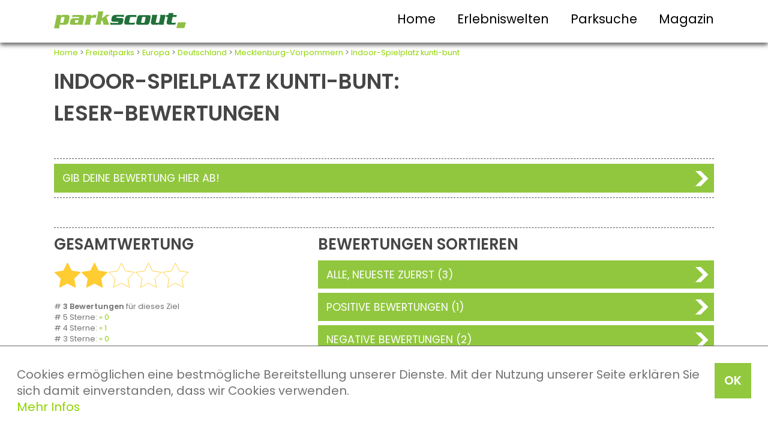

--- FILE ---
content_type: text/html; charset=UTF-8
request_url: https://www.parkscout.de/ziel/indoor-spielplatz-kunti-bunt-greifswald/bewertungen/positiv
body_size: 3921
content:
<!DOCTYPE html>
<html lang="de">

<head>
    <title>Positive Bewertungen und Meinungen zum Indoor-Spielplatz kunti-bunt - Indoorpark in Greifswald</title>

    <meta http-equiv="Content-Type" content="text/html; charset=utf-8" />
    <meta name="viewport" content="width=device-width, initial-scale=1.0">
    <meta name="verify-v1" content="felEcECO5U3q24nbUeAOcHk7+RuhMsbhkjOsf0QDoRI=" />
    <meta name="description" content="Unabh�ngige Bewertungen, Meinungen und Erfahrungsberichte zum Indoor-Spielplatz kunti-bunt, Indoorpark in Greifswald" />
    <meta name="author" content="Redaktion Parkscout" />
    <meta name="publisher" content="Redaktion Parkscout" />
    <meta name="robots" content="index, follow" />
    <meta name="revisit-after" content="7 days" />
    <meta name="keywords" content="indoor-spielplatz kunti-bunt,greifswald,mecklenburg-vorpommern,deutschland,attraktionen" /> <meta property="og:image" content="/fc/16/12/11/39df03ffa19f736d-kunti_bunt_greifswald.jpg" />
<meta property="og:url" content="http://www.parkscout.de/ziel/indoor-spielplatz-kunti-bunt-greifswald/bewertungen/positiv" />
<meta property="og:title" content="Indoor-Spielplatz kunti-bunt" />
<meta property="og:type" content="website" />


    <link rel="stylesheet" type="text/css" media="screen" href="/css/style.css" />
    <link rel="stylesheet" href="/css/style1100.css" media="all and (max-width: 1100px)">
    <link rel="stylesheet" href="/css/style800.css" media="all and (max-width: 800px)">
    <link rel="stylesheet" href="/css/style550.css" media="all and (max-width: 550px)">
    <link rel="stylesheet" href="/css/carousel-style.css">

    <script type="text/javascript" src="/jslibs/jquery.min.js"></script>
    <script type="text/javascript" src="/js/ps.combined.js"></script>

      <style type="text/css">

  </style>

  <script  type="text/javascript" src="/jslibs/jquery-3.6.0.min.js"></script>
  <script  type="text/javascript" src="/jslibs/jquery-ui-1.12.1.min.js"></script>
  <link href="/css/ui.css" rel="stylesheet" type="text/css" media="all" />
  <script async type="text/javascript" src="/jslibs/jquery.autocomplete.min.js"></script>
  <script async type="text/javascript" src="/templates/js/parkscout.js?nc=1768834535"></script>

  <script type="text/javascript" language="javascript">

var showSocialmedia = 0;

  </script>

    <!-- Facebook Pixel Code -->
    <script>
        ! function(f, b, e, v, n, t, s) {
            if (f.fbq) return;
            n = f.fbq = function() {
                n.callMethod ? n.callMethod.apply(n, arguments) : n.queue.push(arguments)
            };
            if (!f._fbq) f._fbq = n;
            n.push = n;
            n.loaded = !0;
            n.version = '2.0';
            n.queue = [];
            t = b.createElement(e);
            t.async = !0;
            t.src = v;
            s = b.getElementsByTagName(e)[0];
            s.parentNode.insertBefore(t, s)
        }(window, document, 'script', 'https://connect.facebook.net/en_US/fbevents.js');
        fbq('init', '1499075550422056');
        fbq('track', 'PageView');
    </script>
    <noscript> <img height="1" width="1"
            src="https://www.facebook.com/tr?id=1499075550422056&ev=PageView&noscript=1" /></noscript>
    <!-- End Facebook Pixel Code -->
</head>

<body>
    <!-- Google Tag Manager -->
    <script>
        var gaProperty = 'GTM-WKHKSK';
        var disableStr = 'ga-disable-' + gaProperty;
        if (document.cookie.indexOf(disableStr + '=true') > -1) {
            window[disableStr] = true;
        }

        function gaOptout() {
            document.cookie = disableStr + '=true; expires=Thu, 31 Dec 2099 23:59:59 UTC; path=/';
            window[disableStr] = true;
        }
    </script>
    <noscript><iframe src="//www.googletagmanager.com/ns.html?id=GTM-WKHKSK" height="0" width="0"
            style="display:none;visibility:hidden"></iframe></noscript>
    <script>
        (function(w, d, s, l, i) {
            w[l] = w[l] || [];
            w[l].push({
                'gtm.start': new Date().getTime(),
                event: 'gtm.js'
            });
            var f = d.getElementsByTagName(s)[0],
                j = d.createElement(s),
                dl = l != 'dataLayer' ? '&l=' + l : '';
            j.async = true;
            j.src = '//www.googletagmanager.com/gtm.js?id=' + i + dl;
            f.parentNode.insertBefore(j, f);
        })(window, document, 'script', 'dataLayer', 'GTM-WKHKSK');
    </script>
    <!-- End Google Tag Manager -->

    <!-- Cookie Banner Script Start -->
    <div id="parkteamcks">
        <a onClick="var d = new Date(); d = new Date(d.getTime() +1000*60*60*24*730); document.cookie = 'parkteamcks=1; expires='+ d.toGMTString() + ';'; document.getElementById('parkteamcks').style.display = 'none';" class="button">OK</a>
        <p class="cookiemessage">Cookies ermöglichen eine bestmögliche Bereitstellung unserer Dienste. Mit der Nutzung unserer Seite erklären Sie sich damit einverstanden, dass wir Cookies verwenden.<br>
            <a href="/datenschutzerklaerung">Mehr Infos</a>
        </p>
    </div>
    <script>
        a = document.cookie;
        while (a != '') {
            while (a.substr(0, 1) == ' ') {
                a = a.substr(1, a.length);
            }
            cn = a.substring(0, a.indexOf('='));
            if (a.indexOf(';') != -1) {
                cw = a.substring(a.indexOf('=') + 1, a.indexOf(';'));
            } else {
                cw = a.substr(a.indexOf('=') + 1, a.length);
            }
            if (cn == 'parkteamcks') {
                r = cw;
            }
            i = a.indexOf(';') + 1;
            if (i == 0) {
                i = a.length
            }
            a = a.substring(i, a.length);
        }
        if (r == '1') document.getElementById('parkteamcks').style.display = 'none';
    </script>
    <!-- Cookie Banner Script End -->

    <header>
        <div>
            <div id="logo">
                <a href="/"><img src="/pics/logo-parkscout.svg" width="100%"></a>
            </div>
            <div id="burger"><img src="/pics/btn.svg" width="100%"></div>
            <nav>
                <ul>
                    <li><a href="/">Home</a></li>
                    <li><a href="/seite/erlebniswelten">Erlebniswelten</a></li>
                    <li><a href="/seite/suche">Parksuche</a></li>
                    <li><a href="/seite/onlinemagazin">Magazin</a></li>
                </ul>
            </nav>
            <br class="c-b">
        </div>
    </header>

    

    <div id="main">
        <div class="breadcrumbs tMini">    <a href="/">Home</a> &gt; <a href="/portal/freizeitparks">Freizeitparks</a> &gt; <a href="/kontinent/europa">Europa</a> &gt; <a href="/land/deutschland">Deutschland</a> &gt; <a href="/bundesland/mecklenburg-vorpommern">Mecklenburg-Vorpommern</a> &gt; <a href="/ziel/indoor-spielplatz-kunti-bunt-greifswald/indoorpark-in-greifswald-mecklenburg-vorpommern">Indoor-Spielplatz kunti-bunt</a>
    </div>
        <div><h1 class="minmargin">Indoor-Spielplatz kunti-bunt:<br>Leser-Bewertungen </h1>
<br>
<div class="box box100 infobar">
    <a class="button" href="/ziel/indoor-spielplatz-kunti-bunt-greifswald/bewerten">Gib deine Bewertung hier ab!</a>
</div>
<br> <div class="box box100 infobar voteNavi">
    <div class="box voteInfoLeft">
        <h3>Gesamtwertung</h3>
        <div class="voteInfo infobarStars" style="margin-bottom: 20px" title="1,83 von 5 Sternen">
            <img src="/pics/star-full.svg">
<img src="/pics/star-full.svg">
<img src="/pics/star-none.svg">
<img src="/pics/star-none.svg">
<img src="/pics/star-none.svg">

        </div>
        <span class="tMini hidden550" style="margin-top: 1em"># <strong>3 Bewertungen</strong> für dieses Ziel
          <br># 5 Sterne: <a class="text" href="/ziel/indoor-spielplatz-kunti-bunt-greifswald/bewertungen/5#meinungstart">0</a>
          <br># 4 Sterne: <a class="text" href="/ziel/indoor-spielplatz-kunti-bunt-greifswald/bewertungen/4#meinungstart">1</a>
          <br># 3 Sterne: <a class="text" href="/ziel/indoor-spielplatz-kunti-bunt-greifswald/bewertungen/3#meinungstart">0</a>
          <br># 2 Sterne: <a class="text" href="/ziel/indoor-spielplatz-kunti-bunt-greifswald/bewertungen/2#meinungstart">1</a>
          <br># 1 Stern: <a class="text" href="/ziel/indoor-spielplatz-kunti-bunt-greifswald/bewertungen/1#meinungstart">1</a></span>
    </div>
    <div class="box voteInfoRight">
        <h3>Bewertungen sortieren</h3>
        <div class="box">
            <a class="button" href="/ziel/indoor-spielplatz-kunti-bunt-greifswald/bewertungen/neu#meinungstart">Alle, neueste zuerst (3)</a>
        </div>
        <div class="box">
            <a class="button buttonUnder" href="/ziel/indoor-spielplatz-kunti-bunt-greifswald/bewertungen/positiv#meinungstart">Positive Bewertungen (1)</a>
        </div>
        <div class="box">
            <a class="button buttonUnder" href="/ziel/indoor-spielplatz-kunti-bunt-greifswald/bewertungen/negativ#meinungstart">Negative Bewertungen (2)</a>
        </div>
        <!--<div class="box">
            <a class="button buttonUnder" href="/ziel/indoor-spielplatz-kunti-bunt-greifswald/bewertungen/hilfreich#meinungstart">Die hilfreichsten</a>
        </div>-->
    </div>
</div>
<div id="meinungstart"></div>
<br>
<br><a name="n1"></a>
<div >
    <span class="tMini">Bewertung von <strong>Dani, </strong> vom Dezember 2019 oder fr&uuml;her</span><br>
    <div class="box infobarStars" title="2 von 5 Sternen">
        <img src="/pics/star-full.svg">
<img src="/pics/star-full.svg">
<img src="/pics/star-none.svg">
<img src="/pics/star-none.svg">
<img src="/pics/star-none.svg">

    </div>
    <!--<p ><strong><strong>1jährige voller Beitrag </strong><br /></strong><br>Für 1Jährige den vollen Beitag zu verlangen ist schon unangebracht!sie können noch schliesslich nicht viel nutzen!mein Fazit wenn unser Kind 3 Jahre alt ist  kommen wir gerne wieder alles andere ist abzocke</p>-->
    <p style="margin-bottom: 0.5rem;"><strong><strong>1jährige voller Beitrag </strong><br /></strong></p>
    <p >Für 1Jährige den vollen Beitag zu verlangen ist schon unangebracht!sie können noch schliesslich nicht viel nutzen!mein Fazit wenn unser Kind 3 Jahre alt ist  kommen wir gerne wieder alles andere ist abzocke</p>
    <div class="textEnd tMini" ><br> <span class="minmargin">100% unserer Leser finden diese Meinung hilfreich.<br>
        <strong style="display:block;">Fandest Du diese Bewertung hilfreich? <a style="cursor:pointer"
        onclick="hfvote($(this),true,35528);">ja</a> / <a style="cursor:pointer"
        onclick="hfvote($(this),false,35528);">nein</a></strong></span><br> 
        <div class="endPoints">
            <img src="/pics/point.svg">
            <img src="/pics/point.svg">
            <img src="/pics/point.svg"><br class="c-b">
        </div>
    </div>
</div>
<br /> <br /></div>
    </div>

    <footer>
        <div class="row toprow">
            <ul>
                <li><a href="/portal/freizeitparks">Freizeitparks</a></li>
                <li><a href="/portal/ferienparks">Ferienparks</a></li>
                <li><a href="/portal/tierparks">Zoos</a></li>
                <li><a href="/portal/erlebnisbaeder">Erlebnisbäder</a></li>
            </ul>
        </div>
        <div class="row midrow">
            <div class="fooNavi">
                <ul>
                    <li><strong>Navigation</strong></li>
                    <li><a href="/">Home</a></li>
                    <li><a href="/seite/suche">Parksuche</a></li>
                    <li><a href="/seite/onlinemagazin">Magazin</a></li>
                    <li><a href="/magazin/parkscout-publikums-award-history">parkscout.de PUBLIKUMS AWARD</a></li>
                </ul>
            </div>
            <div class="fooInfo">
                <ul>
                    <li><strong>Infos</strong></li>
                    <li><a href="/impressum">Impressum</a></li>
                    <li><a href="/kontakt">Kontakt</a></li>
                    <li><a href="/datenschutzerklaerung">Datenschutz</a></li>
                    <li><a href="/agb">AGB</a></li>
                </ul>
            </div>
            <div class="fooLinks">
                <ul>
                    <li><strong>Mehr Informationen</strong></li>
                    <li><a href="https://www.freizeitpark.de" target="freizeitparkde" rel="nofollow">FREIZEITPARK.DE -
                            der parkscout-Shop</a></li>
                    <li><a href="https://www.parkscout-plus.de" target="parkscoutplusde" rel="nofollow">parkscout|plus -
                            Das parkscout-Magazin </a></li>
                </ul>
            </div>
            <br style="clear: both;">
        </div>
        <div id="social">
            <div class="row socialrow">
                <a href="http://www.facebook.com/pages/Parkscout/85753351743" target="facebook" rel="nofollow"><img src="/pics/sm-fb.png" width="80px" height="80px"></a> &nbsp;
                <a href="https://www.instagram.com/parkscout_de/" target="instagram" rel="nofollow"><img src="/pics/sm-in.png" width="80px" height="80px"></a> &nbsp;
                <a href="http://www.twitter.com/parkscout" target="twitter" rel="nofollow"><img src="/pics/sm-tw.png" width="80px" height="80px"></a>
            </div>
        </div>
        <div id="disclaimer">
            <div class="row disclaimerrow">
                parkscout.de 2026, ein Produkt der Parkteam AG
            </div>
        </div>
    </footer>
    </div>
</body>

</html>

--- FILE ---
content_type: text/css
request_url: https://www.parkscout.de/css/style800.css
body_size: 1729
content:
/* CSS Desktop-/Mobileansicht unter 800px Parkscout.de */

body {
    font-size: 90%;
}


/* Textformat Standard*/

h1,
h2,
h3 {
    line-height: 1.3em;
}


/*Bereiche*/

#logo {
    width: 30%;
}


/* Hauptnavigation */

#burger {
    margin-top: 12px;
    display: block;
    width: 25px;
    float: right;
}

nav {
    display: none;
    width: 100%;
}

nav ul {
    text-align: left;
}

nav ul li {
    display: block;
    padding: 1em 0em 0.7em 0em;
    border-top: 2px solid #91c73f;
}

.first-li {
    padding: 0em 0em 0.7em 0em;
    border-top: none;
}

nav ul li a {
    font-size: 1.2em;
    color: #000000;
}

nav ul li a:hover {
    border-bottom: none;
    color: #727272;
}


/* Content */

#main {
    padding: 0.5em 1.2em 1.2em 1.2em;
}

.mainSearch {
    flex-direction: column;
}

.mainSearch input {
    width: calc(100% - 25px);
    margin-bottom: 8px;
}

.mainSearch div {
    width: 100%;
}

#moodbar {
    height: 250px;
    background: url(/pics/mood1-800.jpg) no-repeat center;
    background-size: auto;
}

#moodbar div {
    margin: 0 auto;
    max-width: 1100px;
    padding: 4em 0em 0em 1.5em;
}

#moodbar span {
    padding: 0.3em;
    line-height: 2.2em;
    background: #22723a;
    color: #ffffff;
    font-size: 1.5em;
    text-transform: uppercase;
    font-weight: bold;
}

#moodbar span:last-of-type {
    background: #91c73e;
}


/* Grid und Flex für "Portal" */

.relatedMain {
    display: grid;
    grid-template-columns: 1fr;
    grid-template-rows: auto;
    gap: 20px;
}

.relatedText {
    font-size: 1.0em;
}

.relatedHeader {
    grid-column: unset;
}


/* Ende - Grid und Flex für "Portal" */


/* Listen */

.listRow {
    align-items: flex-start;
}

.listRow .listPic {
    width: 120px;
    padding-right: 10px;
    margin-bottom: 0px;
}

.listRow .listItems {
    padding-left: 10px;
    border-left: 1px dotted #dddddd;
    flex-direction: column-reverse;
    gap: 0.2rem;
}

.listStarsRow {
    max-width: 150px;
}


/* Listen Ende*/

.three a {
    width: 49.5%;
    margin-right: 1%;
}

.three a:first-of-type {
    width: 100%;
    float: none;
    margin-bottom: 0.5em;
}

.three a:last-of-type {
    margin: 0%;
}

.boxArticleWinText {
    width: 62%;
    margin-right: 3%;
}

.boxArticleWinPic {
    width: 35%;
    float: left;
}

.boxArticleAwardList {
    width: 100%;
    float: none;
}

.boxArticleAwardList.left {
    padding: 0;
    border-right: none;
    border-bottom: 1px dashed #535353;
    padding-bottom: 1.6em;
    margin-bottom: 1.6em;
}

.boxArticleAwardList.right {
    padding: 0;
}

.boxArticleListPic {
    width: 30%;
}

.boxArticleSearchText {
    width: 68%;
}

.boxArticleSearchPic {
    width: 30%;
}

.figShowcase {
    height: 360px;
    width: 480px !important;
    background-size: contain;
    background-repeat: no-repeat;
    background-position: center center;
}

figure.reduced {
    width: 80%;
}

figure.thumbRow {
    width: 445px;
}

.thumbRow>figure {
    width: 70px;
}

.thumb img {
    height: 70px;
    width: 70px;
}

.infobarFlex {
    flex-wrap: wrap;
}

.infobarStars {
    width: 30%;
    margin-right: 2%;
}

.infobarStarsSolo {
    width: 37.5%;
}

.infobarStarsSearch {
    width: 35%;
}

.infobarVotes {
    width: 100%;
    margin-right: 0%;
}

.infobarVote {
    width: 100%;
}

.infobarMehrlesen {
    width: 100%;
    margin-right: 0%;
    clear: both;
}

.infobarHotels {
    width: 100%;
    margin-right: 0%;
    margin-top: 0.4em;
    clear: both;
}

.zielInfobar {
    flex-direction: column;
    gap: 0.5rem;
    align-items: center;
}

.infobarSwing {
    min-width: 100%;
    gap: 0.5rem;
    flex-direction: column;
}

.swing {
    min-width: 100% !important;
}

.swing-m {
    font-size: 0.9rem;
}

.infobarStarsVote {
    width: 80%;
    margin: 0% 10% 1.0em 10%;
}

.infoMap {
    width: 42%;
    margin: 0em 3% 0.6em 0em;
}

.infoParkSimple {
    flex-direction: column-reverse;
    gap: 20px;
}

.infoParkPicSimple {
    max-width: 100%;
}

.infoParkname {
    width: 40%;
    overflow: hidden;
}

.infoAdress {
    width: 55%;
    overflow: hidden;
}

.infoButton {
    margin-top: 10px;
    width: 100%
}

.voteNow {
    width: 100%;
    margin: 0em 0em 0em 0em;
    float: none;
    font-size: 0.9em;
}

.voteInfo {
    width: 100%;
}

.voiceNow {
    width: 100%;
    margin: 1.0em 0em 0em 0em;
    float: none;
}

.boxes-l,
.related-l {
    float: none;
    width: 100%;
    padding: 0px;
    margin-bottom: 20px;
}

.boxes-r,
.related-r {
    clear: both;
    width: 100%;
    padding: 0px;
    margin-bottom: 20px;
}

.related-l div:first-of-type,
.related-r div:first-of-type {
    width: 30%;
    padding-right: 5px;
}

.related-l div:last-of-type,
.related-r div:last-of-type {
    width: 70%;
    padding-left: 5px;
}

.followPic {
    float: left;
    width: 12%;
    padding-right: 10px;
}

.followText {
    float: right;
    width: 88%;
    padding-left: 10px;
    font-size: 1.1em;
}

.voted-l {
    float: none;
    width: 100%;
    padding: 0px;
    margin-bottom: 20px;
}

.voted-r {
    clear: both;
    width: 100%;
    padding: 0px;
    margin-bottom: 20px;
}


/* Kontinent, Regionen, Geo */

.geoOverview {
    flex-direction: column-reverse;
    gap: 20px;
    margin-bottom: 20px;
}

.geoOverview div:first-of-type {
    max-width: 100%;
}


/* Blocks */

.blockResponsive {
    flex-direction: column;
}

.blockResponsive>div {
    width: 100%;
}

.blockArtikelplaintext {
    columns: 1 auto;
}

.blockResponsive4block {
    flex-direction: column;
    gap: 0px;
}

.blockResponsive4 {
    display: block;
}

.blockResponsive4block>div {
    width: 100%;
    margin-bottom: 20px;
}


/* Footer */

footer .midrow {
    padding: 2em 0em 0em 0em;
}

.fooNavi,
.fooInfo {
    margin: 0em 0em 0em 0em;
    width: 44%;
    margin-bottom: 2em;
}

.fooNavi {
    text-align: right;
    padding-right: 5.5%;
}

.fooInfo {
    padding-left: 5.5%;
    border-left: 1px dotted #ffffff;
}

.fooLinks {
    float: none;
    clear: both;
    padding: 2em 0em 0em 0em;
    text-align: center;
    border-top: 1px dotted #ffffff;
}

footer .socialrow {
    text-align: center;
}


/* hide this */